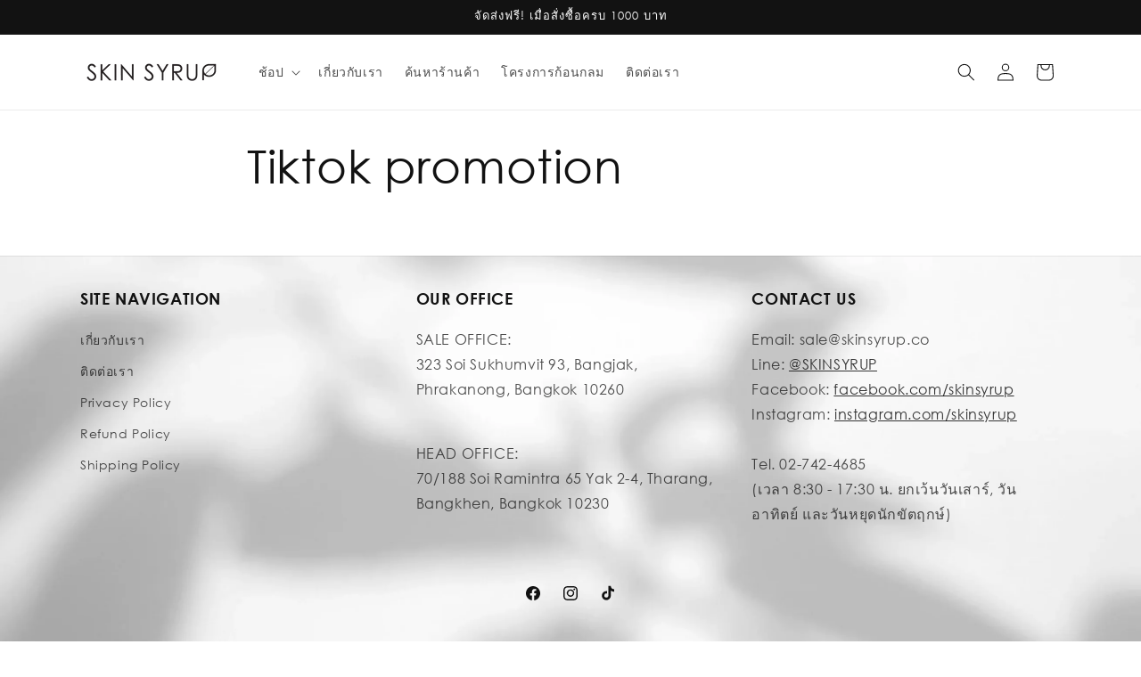

--- FILE ---
content_type: text/css
request_url: https://skinsyrup.co/cdn/shop/t/17/assets/custom.css?v=176704074626912538811762009505
body_size: -297
content:
@font-face{font-family:Century Gothic;src:url(/cdn/shop/files/centurygothic.ttf?v=1762008785) format("truetype");font-weight:400;font-style:normal;font-display:swap}@font-face{font-family:Century Gothic;src:url(/cdn/shop/files/centurygothic_bold.ttf?v=1762008785) format("truetype");font-weight:700;font-style:normal;font-display:swap}body,h1,h2,h3,h4,h5,h6,p{font-family:Century Gothic,Prompt,sans-serif!important}.image-with-text__button-image{width:100%;display:flex;justify-content:space-between;align-items:end}.image-with-text__button-image img{max-width:auto;height:45px}@media screen and (min-width: 750px){.image-with-text__button-image{position:absolute;bottom:20px;right:0;left:0;max-width:100%;padding:4rem}}
/*# sourceMappingURL=/cdn/shop/t/17/assets/custom.css.map?v=176704074626912538811762009505 */


--- FILE ---
content_type: application/x-javascript; charset=utf-8
request_url: https://bundler.nice-team.net/app/shop/status/skinsyrups.myshopify.com.js?1770100143
body_size: -359
content:
var bundler_settings_updated='1650273715';